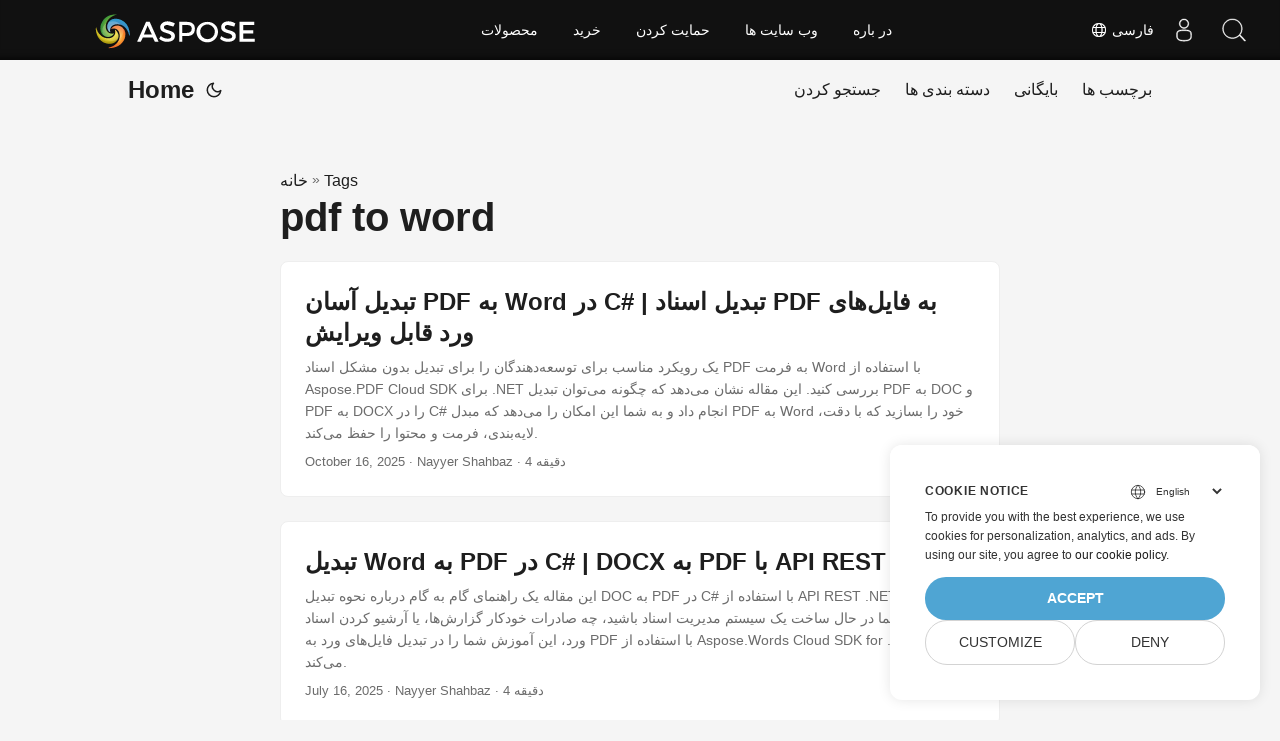

--- FILE ---
content_type: text/html
request_url: https://blog.aspose.cloud/fa/tag/pdf-to-word/
body_size: 6929
content:
<!DOCTYPE html>
<html lang="fa" dir="auto">

<head>
    
    <script>
        
        window.dataLayer = window.dataLayer || [];
        function gtag() { dataLayer.push(arguments); }
        gtag('set', 'url_passthrough', true);
        gtag('set', 'ads_data_redaction', true);
        gtag('consent', 'default', {
            'ad_storage': 'denied',
            'ad_user_data': 'denied',
            'ad_personalization': 'denied',
            'analytics_storage': 'denied'
        });
        
        window.uetq = window.uetq || [];
        window.uetq.push('consent', 'default', {
            'ad_storage': 'denied'
        });
    </script>
    

    
    <script>(function(w,d,s,l,i){w[l]=w[l]||[];w[l].push({'gtm.start':
    new Date().getTime(),event:'gtm.js'});var f=d.getElementsByTagName(s)[0],
    j=d.createElement(s),dl=l!='dataLayer'?'&l='+l:'';j.async=true;j.src=
    'https://www.googletagmanager.com/gtm.js?id='+i+dl;f.parentNode.insertBefore(j,f);
    })(window,document,'script','dataLayer','GTM-TSXP9CZ');</script>
    <meta charset="utf-8">
<meta http-equiv="X-UA-Compatible" content="IE=edge">
<meta name="viewport" content="width=device-width, initial-scale=1, shrink-to-fit=no">
<meta name="robots" content="index, follow">

	
		<title>pdf to word</title>
	

<meta name="keywords" content="" />
<meta name="description" content="C# .NET Core, Java, Python, PHP, Node.js, Python, JavaScript, C&#43;&#43;, Android, Swift, Go, Ruby, Dart, Perl APIs to create and convert PDF, Word, Excel, PowerPoint, email, JPG, image, ZIP, and other formats on Windows, Linux, macOS &amp; Android.">
<meta name="author" content="">
<link rel="canonical" href="https://blog.aspose.cloud/fa/tag/pdf-to-word/" />
<meta name="yandex-verification" content="8476fcb9974db093" />
<link crossorigin="anonymous" href="/assets/css/stylesheet.min.8f03e0ebfc0371551886160e87f6833547b4c8b5d0a80d7cc2ca95d224e81e77.css" integrity="sha256-jwPg6/wDcVUYhhYOh/aDNUe0yLXQqA18wsqV0iToHnc=" rel="preload stylesheet" as="style">
<link rel="icon" href="https://blog.aspose.cloud/img/favicon.ico">
<link rel="icon" type="image/png" sizes="16x16" href="https://blog.aspose.cloud/img/favicon-16x16.png">
<link rel="icon" type="image/png" sizes="32x32" href="https://blog.aspose.cloud/img/favicon-32x32.png">
<link rel="apple-touch-icon" href="https://blog.aspose.cloud/img/apple-touch-icon.png">
<link rel="mask-icon" href="https://blog.aspose.cloud/img/safari-pinned-tab.svg">
<meta name="theme-color" content="#2e2e33">
<meta name="msapplication-TileColor" content="#2e2e33">
<meta name="generator" content="Hugo 0.101.0" />
<link rel="alternate" type="application/rss+xml" href="https://blog.aspose.cloud/fa/tag/pdf-to-word/index.xml">
<link rel="alternate" hreflang="en" href="https://blog.aspose.cloud/tag/pdf-to-word/" />
<link rel="alternate" hreflang="ja" href="https://blog.aspose.cloud/ja/tag/pdf-to-word/" />
<link rel="alternate" hreflang="ko" href="https://blog.aspose.cloud/ko/tag/pdf-to-word/" />
<link rel="alternate" hreflang="es" href="https://blog.aspose.cloud/es/tag/pdf-to-word/" />
<link rel="alternate" hreflang="de" href="https://blog.aspose.cloud/de/tag/pdf-to-word/" />
<link rel="alternate" hreflang="ru" href="https://blog.aspose.cloud/ru/tag/pdf-to-word/" />
<link rel="alternate" hreflang="fr" href="https://blog.aspose.cloud/fr/tag/pdf-to-word/" />
<link rel="alternate" hreflang="zh" href="https://blog.aspose.cloud/zh/tag/pdf-to-word/" />
<link rel="alternate" hreflang="zh-tw" href="https://blog.aspose.cloud/zh-tw/tag/pdf-to-word/" />
<link rel="alternate" hreflang="it" href="https://blog.aspose.cloud/it/tag/pdf-to-word/" />
<link rel="alternate" hreflang="pt" href="https://blog.aspose.cloud/pt/tag/pdf-to-word/" />
<link rel="alternate" hreflang="ar" href="https://blog.aspose.cloud/ar/tag/pdf-to-word/" />
<link rel="alternate" hreflang="vi" href="https://blog.aspose.cloud/vi/tag/pdf-to-word/" />
<link rel="alternate" hreflang="tr" href="https://blog.aspose.cloud/tr/tag/pdf-to-word/" />
<link rel="alternate" hreflang="th" href="https://blog.aspose.cloud/th/tag/pdf-to-word/" />
<link rel="alternate" hreflang="el" href="https://blog.aspose.cloud/el/tag/pdf-to-word/" />
<link rel="alternate" hreflang="fa" href="https://blog.aspose.cloud/fa/tag/pdf-to-word/" />
<link rel="alternate" hreflang="hu" href="https://blog.aspose.cloud/hu/tag/pdf-to-word/" />
<link rel="alternate" hreflang="da" href="https://blog.aspose.cloud/da/tag/pdf-to-word/" />
<link rel="alternate" hreflang="ka" href="https://blog.aspose.cloud/ka/tag/pdf-to-word/" />
<link rel="alternate" hreflang="he" href="https://blog.aspose.cloud/he/tag/pdf-to-word/" />
<link rel="alternate" hreflang="uk" href="https://blog.aspose.cloud/uk/tag/pdf-to-word/" />
<noscript>
    <style>
        #theme-toggle,
        .top-link {
            display: none;
        }

    </style>
    <style>
        @media (prefers-color-scheme: dark) {
           :root {
                --theme: rgb(29, 30, 32);
                --entry: rgb(46, 46, 51);
                --primary: rgb(218, 218, 219);
                --secondary: rgb(155, 156, 157);
                --tertiary: rgb(65, 66, 68);
                --content: rgb(196, 196, 197);
                --hljs-bg: rgb(46, 46, 51);
                --code-bg: rgb(55, 56, 62);
                --border: rgb(51, 51, 51);
            }

            .list {
                background: var(--theme);
            }

            .list:not(.dark)::-webkit-scrollbar-track {
                background: 0 0;
            }

            .list:not(.dark)::-webkit-scrollbar-thumb {
                border-color: var(--theme);
            }
        }

    </style>
</noscript><div class="lang-selector" id="locale" style="display:none!important">
    <a><em class="flag-ir  flag-24"> </em>&nbsp;فارسی</a>
    </div>
    <div class="localemodal modal fade lanpopup" id="langModal" tabindex="-1" aria-labelledby="langModalLabel" data-nosnippet="" aria-modal="true" role="dialog" style="display:none">
  <div class="modal-dialog modal-dialog-centered modal-lg">
    <div class="modal-content" style="background-color: #343a40">
            <a class="lang-close" id="lang-close"></a>
      <div class="modal-body">
        <div class="rowbox"><div class="col langbox"><a href="https://blog.aspose.cloud/tag/pdf-to-word/" data-title="En" class="langmenu" >
            <span><em class="flag-us  flag-24"> </em>&nbsp;English</span></a></div><div class="col langbox"><a href="https://blog.aspose.cloud/ja/tag/pdf-to-word/" data-title="Ja" class="langmenu" >
            <span><em class="flag-jp  flag-24"> </em>&nbsp;日本</span></a></div><div class="col langbox"><a href="https://blog.aspose.cloud/ko/tag/pdf-to-word/" data-title="Ko" class="langmenu" >
            <span><em class="flag-kr  flag-24"> </em>&nbsp;한국인</span></a></div><div class="col langbox"><a href="https://blog.aspose.cloud/es/tag/pdf-to-word/" data-title="Es" class="langmenu" >
            <span><em class="flag-es  flag-24"> </em>&nbsp;Español</span></a></div><div class="col langbox"><a href="https://blog.aspose.cloud/de/tag/pdf-to-word/" data-title="De" class="langmenu" >
            <span><em class="flag-de  flag-24"> </em>&nbsp;Deutsch</span></a></div><div class="col langbox"><a href="https://blog.aspose.cloud/ru/tag/pdf-to-word/" data-title="Ru" class="langmenu" >
            <span><em class="flag-ru  flag-24"> </em>&nbsp;Русский</span></a></div><div class="col langbox"><a href="https://blog.aspose.cloud/fr/tag/pdf-to-word/" data-title="Fr" class="langmenu" >
            <span><em class="flag-fr  flag-24"> </em>&nbsp;Français</span></a></div><div class="col langbox"><a href="https://blog.aspose.cloud/zh/tag/pdf-to-word/" data-title="Zh" class="langmenu" >
            <span><em class="flag-cn  flag-24"> </em>&nbsp;中文</span></a></div><div class="col langbox"><a href="https://blog.aspose.cloud/zh-tw/tag/pdf-to-word/" data-title="Zh-Tw" class="langmenu" >
            <span><em class="flag-cn  flag-24"> </em>&nbsp;中國傳統的）</span></a></div><div class="col langbox"><a href="https://blog.aspose.cloud/it/tag/pdf-to-word/" data-title="It" class="langmenu" >
            <span><em class="flag-it  flag-24"> </em>&nbsp;Italiano</span></a></div><div class="col langbox"><a href="https://blog.aspose.cloud/pt/tag/pdf-to-word/" data-title="Pt" class="langmenu" >
            <span><em class="flag-pt  flag-24"> </em>&nbsp;Português</span></a></div><div class="col langbox"><a href="https://blog.aspose.cloud/ar/tag/pdf-to-word/" data-title="Ar" class="langmenu" >
            <span><em class="flag-sa  flag-24"> </em>&nbsp;عربي</span></a></div><div class="col langbox"><a href="https://blog.aspose.cloud/vi/tag/pdf-to-word/" data-title="Vi" class="langmenu" >
            <span><em class="flag-vn  flag-24"> </em>&nbsp;Vietnamese</span></a></div><div class="col langbox"><a href="https://blog.aspose.cloud/tr/tag/pdf-to-word/" data-title="Tr" class="langmenu" >
            <span><em class="flag-tr  flag-24"> </em>&nbsp;Türk</span></a></div><div class="col langbox"><a href="https://blog.aspose.cloud/th/tag/pdf-to-word/" data-title="Th" class="langmenu" >
            <span><em class="flag-th  flag-24"> </em>&nbsp;ไทย</span></a></div><div class="col langbox"><a href="https://blog.aspose.cloud/el/tag/pdf-to-word/" data-title="El" class="langmenu" >
            <span><em class="flag-gr  flag-24"> </em>&nbsp;Ελληνικά</span></a></div><div class="col langbox"><a href="https://blog.aspose.cloud/hu/tag/pdf-to-word/" data-title="Hu" class="langmenu" >
            <span><em class="flag-hu  flag-24"> </em>&nbsp;Magyar</span></a></div><div class="col langbox"><a href="https://blog.aspose.cloud/da/tag/pdf-to-word/" data-title="Da" class="langmenu" >
            <span><em class="flag-dk  flag-24"> </em>&nbsp;Dansk</span></a></div><div class="col langbox"><a href="https://blog.aspose.cloud/ka/tag/pdf-to-word/" data-title="Ka" class="langmenu" >
            <span><em class="flag-ge  flag-24"> </em>&nbsp;ქართული</span></a></div><div class="col langbox"><a href="https://blog.aspose.cloud/he/tag/pdf-to-word/" data-title="He" class="langmenu" >
            <span><em class="flag-il  flag-24"> </em>&nbsp;עִברִית</span></a></div><div class="col langbox"><a href="https://blog.aspose.cloud/uk/tag/pdf-to-word/" data-title="Uk" class="langmenu" >
            <span><em class="flag-ua  flag-24"> </em>&nbsp;українська</span></a></div></div></div></div></div></div>
  </div>
  <script defer>  
  const langshowpop = document.getElementById('locale');
  const langhidepop = document.getElementById('lang-close');
  langshowpop.addEventListener('click', addClass,  false);
  langhidepop.addEventListener('click', removeClass,  false);
  function addClass() {
  var langshow = document.querySelector('.lanpopup');
  langshow.classList.toggle('show');
  }
  function removeClass() {
  var langclose = document.querySelector('.lanpopup');
  langclose.classList.remove('show');
  }
  </script>
  <script defer>
    const observer = new MutationObserver((mutations, obs) => {
        const parent = document.getElementById('DynabicMenuUserControls');
        if (parent) {
            const child = document.getElementById('locale');
            parent.prepend(child);
            child.setAttribute("id", "localswitch");
            child.setAttribute('style', 'visibility:visible'); 
            obs.disconnect();
            return;
        }
    });
  
    observer.observe(document, {
        childList: true,
        subtree: true
    });
  </script>
  <link rel="stylesheet" href="https://www.aspose.cloud/css/locale.min.css" /><meta property="og:title" content="pdf to word" />
<meta property="og:description" content="C# .NET Core, Java, Python, PHP, Node.js, Python, JavaScript, C&#43;&#43;, Android, Swift, Go, Ruby, Dart, Perl APIs to create and convert PDF, Word, Excel, PowerPoint, email, JPG, image, ZIP, and other formats on Windows, Linux, macOS &amp; Android." />
<meta property="og:type" content="website" />
<meta property="og:url" content="https://blog.aspose.cloud/fa/tag/pdf-to-word/" /><meta property="og:site_name" content="Aspose Blog" />

<meta name="twitter:card" content="summary"/>
<meta name="twitter:title" content="pdf to word"/>
<meta name="twitter:description" content="C# .NET Core, Java, Python, PHP, Node.js, Python, JavaScript, C&#43;&#43;, Android, Swift, Go, Ruby, Dart, Perl APIs to create and convert PDF, Word, Excel, PowerPoint, email, JPG, image, ZIP, and other formats on Windows, Linux, macOS &amp; Android."/>

</head>

<body class="list" id="top">
    
    <noscript>
    <iframe src="https://www.googletagmanager.com/ns.html?id=GTM-TSXP9CZ"
    height="0" width="0" style="display:none;visibility:hidden"></iframe>
    </noscript>
    

    
    <script src="https://www.consentise.com/v1.2/consent-min.js" 
        data-cookiedomain=".aspose.cloud" 
        data-privacy-policy-url="https://about.aspose.cloud/legal/privacy-policy/" 
        data-preferred-color="#4FA5D3"
        data-default-language="en"
        defer>
    </script>
    
<script>
    if (localStorage.getItem("pref-theme") === "dark") {
        document.body.classList.add('dark');
    } else if (localStorage.getItem("pref-theme") === "light") {
        document.body.classList.remove('dark')
    } else if (window.matchMedia('(prefers-color-scheme: dark)').matches) {
        document.body.classList.add('dark');
    }

</script>

<header class="header">
    <nav class="nav">
        <div class="logo">
            <a href="https://blog.aspose.cloud/fa/" accesskey="h" title="Home (Alt + H)">Home</a>
            <span class="logo-switches">
                <button id="theme-toggle" accesskey="t" title="(Alt + T)">
                    <svg id="moon" xmlns="http://www.w3.org/2000/svg" width="24" height="24" viewBox="0 0 24 24"
                        fill="none" stroke="currentColor" stroke-width="2" stroke-linecap="round"
                        stroke-linejoin="round">
                        <path d="M21 12.79A9 9 0 1 1 11.21 3 7 7 0 0 0 21 12.79z"></path>
                    </svg>
                    <svg id="sun" xmlns="http://www.w3.org/2000/svg" width="24" height="24" viewBox="0 0 24 24"
                        fill="none" stroke="currentColor" stroke-width="2" stroke-linecap="round"
                        stroke-linejoin="round">
                        <circle cx="12" cy="12" r="5"></circle>
                        <line x1="12" y1="1" x2="12" y2="3"></line>
                        <line x1="12" y1="21" x2="12" y2="23"></line>
                        <line x1="4.22" y1="4.22" x2="5.64" y2="5.64"></line>
                        <line x1="18.36" y1="18.36" x2="19.78" y2="19.78"></line>
                        <line x1="1" y1="12" x2="3" y2="12"></line>
                        <line x1="21" y1="12" x2="23" y2="12"></line>
                        <line x1="4.22" y1="19.78" x2="5.64" y2="18.36"></line>
                        <line x1="18.36" y1="5.64" x2="19.78" y2="4.22"></line>
                    </svg>
                </button>

            </span>
        </div>
        <ul id="menu">
            <li>
                <a href="https://blog.aspose.cloud/fa/search/" title="جستجو کردن (Alt &#43;/)" accesskey=/>
                    <span>جستجو کردن</span>
                </a>
            </li>
            <li>
                <a href="https://blog.aspose.cloud/fa/categories/" title="دسته بندی ها">
                    <span>دسته بندی ها</span>
                </a>
            </li>
            <li>
                <a href="https://blog.aspose.cloud/fa/archives/" title="بایگانی">
                    <span>بایگانی</span>
                </a>
            </li>
            <li>
                <a href="https://blog.aspose.cloud/fa/tags/" title="برچسب ها">
                    <span>برچسب ها</span>
                </a>
            </li>
        </ul>
    </nav>
</header>
<main class="main"> 
<header class="page-header"><div class="breadcrumbs"><a href="https://blog.aspose.cloud/fa/">خانه</a>&nbsp;»&nbsp;<a href="https://blog.aspose.cloud/fa/tags/">Tags</a></div>
  <h1>pdf to word</h1>
</header>

<article class="post-entry tag-entry"> 
  <header class="entry-header">
    <h2>تبدیل آسان PDF به Word در C# | تبدیل اسناد PDF به فایل‌های ورد قابل ویرایش
    </h2>
  </header>
  <section class="entry-content-home">
   یک رویکرد مناسب برای توسعه‌دهندگان را برای تبدیل بدون مشکل اسناد PDF به فرمت Word با استفاده از Aspose.PDF Cloud SDK برای .NET بررسی کنید. این مقاله نشان می‌دهد که چگونه می‌توان تبدیل PDF به DOC و PDF به DOCX را در C# انجام داد و به شما این امکان را می‌دهد که مبدل PDF به Word خود را بسازید که با دقت، لایه‌بندی، فرمت و محتوا را حفظ می‌کند.
  </section>
  <footer class="entry-footer">
  
    <time datetime="2025-10-16T19:17:22&#43;00:00">October 16, 2025</time>
  
 · Nayyer Shahbaz · 4 دقیقه</footer>
  <a class="entry-link" aria-label="post link to تبدیل آسان PDF به Word در C# | تبدیل اسناد PDF به فایل‌های ورد قابل ویرایش" href="https://blog.aspose.cloud/fa/pdf/convert-pdf-to-word-using-csharp/"></a>
</article>

<article class="post-entry tag-entry"> 
  <header class="entry-header">
    <h2>تبدیل Word به PDF در C# | DOCX به PDF با API REST .NET
    </h2>
  </header>
  <section class="entry-content-home">
   این مقاله یک راهنمای گام به گام درباره نحوه تبدیل DOC به PDF در C# با استفاده از API REST .NET ارائه می‌دهد. چه شما در حال ساخت یک سیستم مدیریت اسناد باشید، چه صادرات خودکار گزارش‌ها، یا آرشیو کردن اسناد ورد، این آموزش شما را در تبدیل فایل‌های ورد به PDF با استفاده از Aspose.Words Cloud SDK for .NET راهنمایی می‌کند.
  </section>
  <footer class="entry-footer">
  
    <time datetime="2025-07-16T18:21:18&#43;00:00">July 16, 2025</time>
  
 · Nayyer Shahbaz · 4 دقیقه</footer>
  <a class="entry-link" aria-label="post link to تبدیل Word به PDF در C# | DOCX به PDF با API REST .NET" href="https://blog.aspose.cloud/fa/words/convert-word-to-pdf-in-csharp/"></a>
</article>

<article class="post-entry tag-entry"> 
  <header class="entry-header">
    <h2>تبدیل PDF به Word در جاوا
    </h2>
  </header>
  <section class="entry-content-home">
   برای تبدیل PDF به سند Word با استفاده از Java REST API این مقاله را دنبال کنید. Java REST API ما تبدیل PDF به DOC، PDF به DOCX را با چند خط کد ارائه می دهد. PDF به DOC را با استفاده از Java REST API انجام دهید.
  </section>
  <footer class="entry-footer">
  
    <time datetime="2022-06-18T00:27:00&#43;00:00">June 18, 2022</time>
  
 · نیر شهباز · 5 دقیقه</footer>
  <a class="entry-link" aria-label="post link to تبدیل PDF به Word در جاوا" href="https://blog.aspose.cloud/fa/pdf/convert-pdf-to-word-in-java/"></a>
</article>

<article class="post-entry tag-entry"> 
  <header class="entry-header">
    <h2>تبدیل PDF به Word - PDF به DOC - PDF به DOCX در Ruby - pdf2doc
    </h2>
  </header>
  <section class="entry-content-home">
   تبدیل PDF به Word در روبی. با استفاده از Ruby SDK مبدل PDF به DOC یا PDF به DOCX را توسعه دهید. API تبدیل آنلاین PDF به Word. تبدیل PDF به Word را بصورت آنلاین توسعه دهید
  </section>
  <footer class="entry-footer">
  
    <time datetime="2022-03-20T23:32:07&#43;00:00">March 20, 2022</time>
  
 · یاسر سعید · 8 دقیقه</footer>
  <a class="entry-link" aria-label="post link to تبدیل PDF به Word - PDF به DOC - PDF به DOCX در Ruby - pdf2doc" href="https://blog.aspose.cloud/fa/words/convert-pdf-to-word-document-aspose.words-file-conversion-api/"></a>
</article>

<article class="post-entry tag-entry"> 
  <header class="entry-header">
    <h2>PDF به Word در Node.js. تبدیل PDF به DOCX یا PDF به DOC
    </h2>
  </header>
  <section class="entry-content-home">
   تبدیل PDF به Word در Node.js. PDF به DOCX، PDF به DOC یا PDF به Word را به صورت آنلاین انجام دهید. تبدیل PDF به Word خود را بصورت آنلاین توسعه دهید. مبدل word ke pdf که قابلیت صادرات PDF به Word را فعال می کند
  </section>
  <footer class="entry-footer">
  
    <time datetime="2022-03-10T08:59:04&#43;00:00">March 10, 2022</time>
  
 · محمد مصطفی · 6 دقیقه</footer>
  <a class="entry-link" aria-label="post link to PDF به Word در Node.js. تبدیل PDF به DOCX یا PDF به DOC" href="https://blog.aspose.cloud/fa/pdf/pdf-to-doc-converter-aspose.pdf-cloud-sdks-for-node.js/"></a>
</article>

<article class="post-entry tag-entry"> 
  <header class="entry-header">
    <h2>نرم‌افزار تبدیل Word به PDF  | DOC به PDF | DOCX به PDF | Zapier
    </h2>
  </header>
  <section class="entry-content-home">
   تبدیل خودکار فایل ورد به پی دی اف و پی دی اف به ورد را با استفاده از زاپیر انجام دهید. پیاده‌سازی تبدیل‌گر ورد به پی دی اف با استفاده از زاپیر. Aspose.Cloud امکاناتی برای ایجاد، ویرایش و تبدیل فرمت‌های Word، Excel، PowerPoint، HTML، XPS، JPEG و غیره به فرمت‌های پشتیبانی شده دیگر ارائه می‌دهد. اما برای خودکارسازی فرآیند تبدیل مدرک، یک اپلیکیشن مبدل Word به PDF در Zapier ارائه می‌دهیم که به شما اجازه می‌دهد مخازن مدارک خود را از Google Drive یا Dropbox به خدمات پردازش فایل ما متصل کنید و کارهای روزانه خود را به راحتی خودکار کنید.
  </section>
  <footer class="entry-footer">
  
    <time datetime="2021-11-08T02:23:11&#43;00:00">November 8, 2021</time>
  
 · Nayyer Shahbaz · 7 دقیقه</footer>
  <a class="entry-link" aria-label="post link to نرم‌افزار تبدیل Word به PDF  | DOC به PDF | DOCX به PDF | Zapier" href="https://blog.aspose.cloud/fa/total/automate-document-conversion-using-zapier/"></a>
</article>

<article class="post-entry tag-entry"> 
  <header class="entry-header">
    <h2>تبدیل PDF به Word آنلاین با استفاده از Python SDK | PDF به DOC
    </h2>
  </header>
  <section class="entry-content-home">
   این مقاله جزئیات نحوه تبدیل فایل PDF به سند MS Word در پایتون را توضیح می دهد. از Python REST API ما استفاده کنید که قابلیت تبدیل PDF به DOC یا حتی PDF به DOCX را در برنامه پایتون ارائه می دهد.
  </section>
  <footer class="entry-footer">
  
    <time datetime="2021-11-02T19:08:55&#43;00:00">November 2, 2021</time>
  
 · نیر شهباز · 5 دقیقه</footer>
  <a class="entry-link" aria-label="post link to تبدیل PDF به Word آنلاین با استفاده از Python SDK | PDF به DOC" href="https://blog.aspose.cloud/fa/words/convert-pdf-to-word-using-python/"></a>
</article>

<article class="post-entry tag-entry"> 
  <header class="entry-header">
    <h2>تبدیل PDF به Word در سی شارپ
    </h2>
  </header>
  <section class="entry-content-home">
   این مقاله جزئیات نحوه تبدیل فایل PDF به فرمت سند MS Word با استفاده از C#.NET را برجسته می کند. NET REST API ما قابلیت تبدیل PDF به فرمت DOC یا PDF به فرمت DOCX را ارائه می دهد.
  </section>
  <footer class="entry-footer">
  
    <time datetime="2021-10-03T23:36:26&#43;00:00">October 3, 2021</time>
  
 · نیر شهباز · 6 دقیقه</footer>
  <a class="entry-link" aria-label="post link to تبدیل PDF به Word در سی شارپ" href="https://blog.aspose.cloud/fa/words/convert-pdf-to-doc-in-csharp/"></a>
</article>

<article class="post-entry tag-entry"> 
  <header class="entry-header">
    <h2>تبدیل Word به PDF در C# - تبدیل DOC به PDF در سی شارپ
    </h2>
  </header>
  <section class="entry-content-home">
   آموزش تبدیل یک سند Word (DOC یا DOCX) به فرمت PDF در C#.NET. قابلیت های مستقل از پلتفرم REST API شما را قادر می سازد تا تبدیل Word به PDF را به راحتی انجام دهید.
  </section>
  <footer class="entry-footer">
  
    <time datetime="2021-08-23T05:35:29&#43;00:00">August 23, 2021</time>
  
 · نیر شهباز · 8 دقیقه</footer>
  <a class="entry-link" aria-label="post link to تبدیل Word به PDF در C# - تبدیل DOC به PDF در سی شارپ" href="https://blog.aspose.cloud/fa/words/word-to-pdf-convert-word-to-pdf-in-csharp/"></a>
</article>

<article class="post-entry tag-entry"> 
  <header class="entry-header">
    <h2>نحوه تبدیل PDF به Word در C#.NET
    </h2>
  </header>
  <section class="entry-content-home">
   تبدیل آنلاین رایگان PDF به Word. با استفاده از NET REST API تبدیل PDF به DOC را توسعه دهید. با توسعه ابزار تبدیل سند PDF به Word با استفاده از NET Cloud SDK، توانایی های برنامه نویسی خود را آزاد کنید.
  </section>
  <footer class="entry-footer">
  
    <time datetime="2021-08-20T15:09:43&#43;00:00">August 20, 2021</time>
  
 · نیر شهباز · 6 دقیقه</footer>
  <a class="entry-link" aria-label="post link to نحوه تبدیل PDF به Word در C#.NET" href="https://blog.aspose.cloud/fa/pdf/pdf-to-word-convert-pdf-to-word-in-csharp/"></a>
</article>
<footer class="page-footer">
  <nav class="pagination">
    <a class="next" href="https://blog.aspose.cloud/fa/tag/pdf-to-word/page/2/">صفحه بعدی »</a>
  </nav>
</footer>
    </main>
    
<footer class="footer">
</footer>
<a href="#top" aria-label="go to top" title="Go to Top (Alt + G)" class="top-link" id="top-link" accesskey="g">
    <svg xmlns="http://www.w3.org/2000/svg" viewBox="0 0 12 6" fill="currentColor">
        <path d="M12 6H0l6-6z" />
    </svg>
</a>

    
        
    


<script>
    (function(i, s, o, g, r, a, m) {i['ContainerizeMenuObject'] = r; i[r] = i[r] || function() {(i[r].q = i[r].q || []).push(arguments)}, i[r].l = 1 * new Date(); a = s.createElement(o),m = s.getElementsByTagName(o)[0]; a.async = 1; a.src = g; m.parentNode.append(a)})(window, document, 'script', 'https://menu.containerize.com/scripts/engine.min.js?v=1.0.1', 'asposecloud-fa');
</script>

<script>
    let menu = document.getElementById('menu')
    if (menu) {
        menu.scrollLeft = localStorage.getItem("menu-scroll-position");
        menu.onscroll = function () {
            localStorage.setItem("menu-scroll-position", menu.scrollLeft);
        }
    }

    document.querySelectorAll('a[href^="#"]').forEach(anchor => {
        anchor.addEventListener("click", function (e) {
            e.preventDefault();
            var id = this.getAttribute("href").substr(1);
            if (!window.matchMedia('(prefers-reduced-motion: reduce)').matches) {
                document.querySelector(`[id='${decodeURIComponent(id)}']`).scrollIntoView({
                    behavior: "smooth"
                });
            } else {
                document.querySelector(`[id='${decodeURIComponent(id)}']`).scrollIntoView();
            }
            if (id === "top") {
                history.replaceState(null, null, " ");
            } else {
                history.pushState(null, null, `#${id}`);
            }
        });
    });

</script>
<script>
    var mybutton = document.getElementById("top-link");
    window.onscroll = function () {
        if (document.body.scrollTop > 800 || document.documentElement.scrollTop > 800) {
            mybutton.style.visibility = "visible";
            mybutton.style.opacity = "1";
        } else {
            mybutton.style.visibility = "hidden";
            mybutton.style.opacity = "0";
        }
    };

</script>
<script>
    document.getElementById("theme-toggle").addEventListener("click", () => {
        if (document.body.className.includes("dark")) {
            document.body.classList.remove('dark');
            localStorage.setItem("pref-theme", 'light');
        } else {
            document.body.classList.add('dark');
            localStorage.setItem("pref-theme", 'dark');
        }
    })

</script>
</body>

</html>
